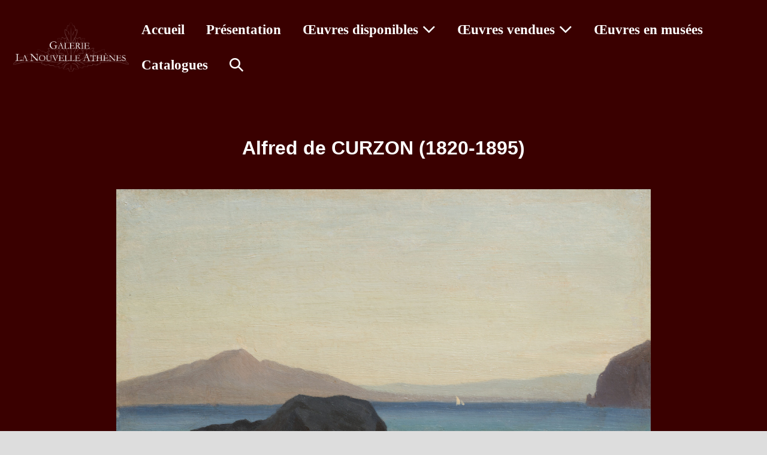

--- FILE ---
content_type: text/html; charset=UTF-8
request_url: http://lanouvelleathenes.fr/2021/09/27/alfred-de-curzon-1820-1895-2/
body_size: 11300
content:
<!DOCTYPE html>

<html lang="fr-FR">

<head>
	<meta charset="UTF-8">
	<meta name="viewport" content="width=device-width, initial-scale=1">
	<link rel="profile" href="http://gmpg.org/xfn/11">
	<title>Alfred de CURZON (1820-1895) &#8211; Galerie La Nouvelle Athènes</title>
<meta name='robots' content='max-image-preview:large' />
	<style>img:is([sizes="auto" i], [sizes^="auto," i]) { contain-intrinsic-size: 3000px 1500px }</style>
	<link rel='dns-prefetch' href='//use.fontawesome.com' />
<link rel="alternate" type="application/rss+xml" title="Galerie La Nouvelle Athènes &raquo; Flux" href="https://lanouvelleathenes.fr/feed/" />
<link rel="alternate" type="application/rss+xml" title="Galerie La Nouvelle Athènes &raquo; Flux des commentaires" href="https://lanouvelleathenes.fr/comments/feed/" />
		<style class="wpbf-google-fonts">@font-face{font-family:'Cormorant Garamond';font-style:normal;font-weight:700;font-display:swap;src:url(https://lanouvelleathenes.fr/wp-content/fonts/cormorant-garamond/co3YmX5slCNuHLi8bLeY9MK7whWMhyjQEl5fsw-I1hc.woff2) format('woff2');unicode-range:U+0460-052F,U+1C80-1C8A,U+20B4,U+2DE0-2DFF,U+A640-A69F,U+FE2E-FE2F;}@font-face{font-family:'Cormorant Garamond';font-style:normal;font-weight:700;font-display:swap;src:url(https://lanouvelleathenes.fr/wp-content/fonts/cormorant-garamond/co3YmX5slCNuHLi8bLeY9MK7whWMhyjQEl5fug-I1hc.woff2) format('woff2');unicode-range:U+0301,U+0400-045F,U+0490-0491,U+04B0-04B1,U+2116;}@font-face{font-family:'Cormorant Garamond';font-style:normal;font-weight:700;font-display:swap;src:url(https://lanouvelleathenes.fr/wp-content/fonts/cormorant-garamond/co3YmX5slCNuHLi8bLeY9MK7whWMhyjQEl5fsQ-I1hc.woff2) format('woff2');unicode-range:U+0102-0103,U+0110-0111,U+0128-0129,U+0168-0169,U+01A0-01A1,U+01AF-01B0,U+0300-0301,U+0303-0304,U+0308-0309,U+0323,U+0329,U+1EA0-1EF9,U+20AB;}@font-face{font-family:'Cormorant Garamond';font-style:normal;font-weight:700;font-display:swap;src:url(https://lanouvelleathenes.fr/wp-content/fonts/cormorant-garamond/co3YmX5slCNuHLi8bLeY9MK7whWMhyjQEl5fsA-I1hc.woff2) format('woff2');unicode-range:U+0100-02BA,U+02BD-02C5,U+02C7-02CC,U+02CE-02D7,U+02DD-02FF,U+0304,U+0308,U+0329,U+1D00-1DBF,U+1E00-1E9F,U+1EF2-1EFF,U+2020,U+20A0-20AB,U+20AD-20C0,U+2113,U+2C60-2C7F,U+A720-A7FF;}@font-face{font-family:'Cormorant Garamond';font-style:normal;font-weight:700;font-display:swap;src:url(https://lanouvelleathenes.fr/wp-content/fonts/cormorant-garamond/co3YmX5slCNuHLi8bLeY9MK7whWMhyjQEl5fvg-I.woff2) format('woff2');unicode-range:U+0000-00FF,U+0131,U+0152-0153,U+02BB-02BC,U+02C6,U+02DA,U+02DC,U+0304,U+0308,U+0329,U+2000-206F,U+20AC,U+2122,U+2191,U+2193,U+2212,U+2215,U+FEFF,U+FFFD;}</style>
		<script>
window._wpemojiSettings = {"baseUrl":"https:\/\/s.w.org\/images\/core\/emoji\/16.0.1\/72x72\/","ext":".png","svgUrl":"https:\/\/s.w.org\/images\/core\/emoji\/16.0.1\/svg\/","svgExt":".svg","source":{"concatemoji":"http:\/\/lanouvelleathenes.fr\/wp-includes\/js\/wp-emoji-release.min.js?ver=6.8.3"}};
/*! This file is auto-generated */
!function(s,n){var o,i,e;function c(e){try{var t={supportTests:e,timestamp:(new Date).valueOf()};sessionStorage.setItem(o,JSON.stringify(t))}catch(e){}}function p(e,t,n){e.clearRect(0,0,e.canvas.width,e.canvas.height),e.fillText(t,0,0);var t=new Uint32Array(e.getImageData(0,0,e.canvas.width,e.canvas.height).data),a=(e.clearRect(0,0,e.canvas.width,e.canvas.height),e.fillText(n,0,0),new Uint32Array(e.getImageData(0,0,e.canvas.width,e.canvas.height).data));return t.every(function(e,t){return e===a[t]})}function u(e,t){e.clearRect(0,0,e.canvas.width,e.canvas.height),e.fillText(t,0,0);for(var n=e.getImageData(16,16,1,1),a=0;a<n.data.length;a++)if(0!==n.data[a])return!1;return!0}function f(e,t,n,a){switch(t){case"flag":return n(e,"\ud83c\udff3\ufe0f\u200d\u26a7\ufe0f","\ud83c\udff3\ufe0f\u200b\u26a7\ufe0f")?!1:!n(e,"\ud83c\udde8\ud83c\uddf6","\ud83c\udde8\u200b\ud83c\uddf6")&&!n(e,"\ud83c\udff4\udb40\udc67\udb40\udc62\udb40\udc65\udb40\udc6e\udb40\udc67\udb40\udc7f","\ud83c\udff4\u200b\udb40\udc67\u200b\udb40\udc62\u200b\udb40\udc65\u200b\udb40\udc6e\u200b\udb40\udc67\u200b\udb40\udc7f");case"emoji":return!a(e,"\ud83e\udedf")}return!1}function g(e,t,n,a){var r="undefined"!=typeof WorkerGlobalScope&&self instanceof WorkerGlobalScope?new OffscreenCanvas(300,150):s.createElement("canvas"),o=r.getContext("2d",{willReadFrequently:!0}),i=(o.textBaseline="top",o.font="600 32px Arial",{});return e.forEach(function(e){i[e]=t(o,e,n,a)}),i}function t(e){var t=s.createElement("script");t.src=e,t.defer=!0,s.head.appendChild(t)}"undefined"!=typeof Promise&&(o="wpEmojiSettingsSupports",i=["flag","emoji"],n.supports={everything:!0,everythingExceptFlag:!0},e=new Promise(function(e){s.addEventListener("DOMContentLoaded",e,{once:!0})}),new Promise(function(t){var n=function(){try{var e=JSON.parse(sessionStorage.getItem(o));if("object"==typeof e&&"number"==typeof e.timestamp&&(new Date).valueOf()<e.timestamp+604800&&"object"==typeof e.supportTests)return e.supportTests}catch(e){}return null}();if(!n){if("undefined"!=typeof Worker&&"undefined"!=typeof OffscreenCanvas&&"undefined"!=typeof URL&&URL.createObjectURL&&"undefined"!=typeof Blob)try{var e="postMessage("+g.toString()+"("+[JSON.stringify(i),f.toString(),p.toString(),u.toString()].join(",")+"));",a=new Blob([e],{type:"text/javascript"}),r=new Worker(URL.createObjectURL(a),{name:"wpTestEmojiSupports"});return void(r.onmessage=function(e){c(n=e.data),r.terminate(),t(n)})}catch(e){}c(n=g(i,f,p,u))}t(n)}).then(function(e){for(var t in e)n.supports[t]=e[t],n.supports.everything=n.supports.everything&&n.supports[t],"flag"!==t&&(n.supports.everythingExceptFlag=n.supports.everythingExceptFlag&&n.supports[t]);n.supports.everythingExceptFlag=n.supports.everythingExceptFlag&&!n.supports.flag,n.DOMReady=!1,n.readyCallback=function(){n.DOMReady=!0}}).then(function(){return e}).then(function(){var e;n.supports.everything||(n.readyCallback(),(e=n.source||{}).concatemoji?t(e.concatemoji):e.wpemoji&&e.twemoji&&(t(e.twemoji),t(e.wpemoji)))}))}((window,document),window._wpemojiSettings);
</script>
<style id='wp-emoji-styles-inline-css'>

	img.wp-smiley, img.emoji {
		display: inline !important;
		border: none !important;
		box-shadow: none !important;
		height: 1em !important;
		width: 1em !important;
		margin: 0 0.07em !important;
		vertical-align: -0.1em !important;
		background: none !important;
		padding: 0 !important;
	}
</style>
<link rel='stylesheet' id='wp-block-library-css' href='http://lanouvelleathenes.fr/wp-includes/css/dist/block-library/style.min.css?ver=6.8.3' media='all' />
<style id='font-awesome-svg-styles-default-inline-css'>
.svg-inline--fa {
  display: inline-block;
  height: 1em;
  overflow: visible;
  vertical-align: -.125em;
}
</style>
<link rel='stylesheet' id='font-awesome-svg-styles-css' href='https://lanouvelleathenes.fr/wp-content/uploads/font-awesome/v6.6.0/css/svg-with-js.css' media='all' />
<style id='font-awesome-svg-styles-inline-css'>
   .wp-block-font-awesome-icon svg::before,
   .wp-rich-text-font-awesome-icon svg::before {content: unset;}
</style>
<style id='global-styles-inline-css'>
:root{--wp--preset--aspect-ratio--square: 1;--wp--preset--aspect-ratio--4-3: 4/3;--wp--preset--aspect-ratio--3-4: 3/4;--wp--preset--aspect-ratio--3-2: 3/2;--wp--preset--aspect-ratio--2-3: 2/3;--wp--preset--aspect-ratio--16-9: 16/9;--wp--preset--aspect-ratio--9-16: 9/16;--wp--preset--color--black: #000000;--wp--preset--color--cyan-bluish-gray: #abb8c3;--wp--preset--color--white: #ffffff;--wp--preset--color--pale-pink: #f78da7;--wp--preset--color--vivid-red: #cf2e2e;--wp--preset--color--luminous-vivid-orange: #ff6900;--wp--preset--color--luminous-vivid-amber: #fcb900;--wp--preset--color--light-green-cyan: #7bdcb5;--wp--preset--color--vivid-green-cyan: #00d084;--wp--preset--color--pale-cyan-blue: #8ed1fc;--wp--preset--color--vivid-cyan-blue: #0693e3;--wp--preset--color--vivid-purple: #9b51e0;--wp--preset--gradient--vivid-cyan-blue-to-vivid-purple: linear-gradient(135deg,rgba(6,147,227,1) 0%,rgb(155,81,224) 100%);--wp--preset--gradient--light-green-cyan-to-vivid-green-cyan: linear-gradient(135deg,rgb(122,220,180) 0%,rgb(0,208,130) 100%);--wp--preset--gradient--luminous-vivid-amber-to-luminous-vivid-orange: linear-gradient(135deg,rgba(252,185,0,1) 0%,rgba(255,105,0,1) 100%);--wp--preset--gradient--luminous-vivid-orange-to-vivid-red: linear-gradient(135deg,rgba(255,105,0,1) 0%,rgb(207,46,46) 100%);--wp--preset--gradient--very-light-gray-to-cyan-bluish-gray: linear-gradient(135deg,rgb(238,238,238) 0%,rgb(169,184,195) 100%);--wp--preset--gradient--cool-to-warm-spectrum: linear-gradient(135deg,rgb(74,234,220) 0%,rgb(151,120,209) 20%,rgb(207,42,186) 40%,rgb(238,44,130) 60%,rgb(251,105,98) 80%,rgb(254,248,76) 100%);--wp--preset--gradient--blush-light-purple: linear-gradient(135deg,rgb(255,206,236) 0%,rgb(152,150,240) 100%);--wp--preset--gradient--blush-bordeaux: linear-gradient(135deg,rgb(254,205,165) 0%,rgb(254,45,45) 50%,rgb(107,0,62) 100%);--wp--preset--gradient--luminous-dusk: linear-gradient(135deg,rgb(255,203,112) 0%,rgb(199,81,192) 50%,rgb(65,88,208) 100%);--wp--preset--gradient--pale-ocean: linear-gradient(135deg,rgb(255,245,203) 0%,rgb(182,227,212) 50%,rgb(51,167,181) 100%);--wp--preset--gradient--electric-grass: linear-gradient(135deg,rgb(202,248,128) 0%,rgb(113,206,126) 100%);--wp--preset--gradient--midnight: linear-gradient(135deg,rgb(2,3,129) 0%,rgb(40,116,252) 100%);--wp--preset--font-size--small: 14px;--wp--preset--font-size--medium: 20px;--wp--preset--font-size--large: 20px;--wp--preset--font-size--x-large: 42px;--wp--preset--font-size--tiny: 12px;--wp--preset--font-size--regular: 16px;--wp--preset--font-size--larger: 32px;--wp--preset--font-size--extra: 44px;--wp--preset--spacing--20: 0.44rem;--wp--preset--spacing--30: 0.67rem;--wp--preset--spacing--40: 1rem;--wp--preset--spacing--50: 1.5rem;--wp--preset--spacing--60: 2.25rem;--wp--preset--spacing--70: 3.38rem;--wp--preset--spacing--80: 5.06rem;--wp--preset--shadow--natural: 6px 6px 9px rgba(0, 0, 0, 0.2);--wp--preset--shadow--deep: 12px 12px 50px rgba(0, 0, 0, 0.4);--wp--preset--shadow--sharp: 6px 6px 0px rgba(0, 0, 0, 0.2);--wp--preset--shadow--outlined: 6px 6px 0px -3px rgba(255, 255, 255, 1), 6px 6px rgba(0, 0, 0, 1);--wp--preset--shadow--crisp: 6px 6px 0px rgba(0, 0, 0, 1);}:root { --wp--style--global--content-size: 1000px;--wp--style--global--wide-size: 1400px; }:where(body) { margin: 0; }.wp-site-blocks > .alignleft { float: left; margin-right: 2em; }.wp-site-blocks > .alignright { float: right; margin-left: 2em; }.wp-site-blocks > .aligncenter { justify-content: center; margin-left: auto; margin-right: auto; }:where(.wp-site-blocks) > * { margin-block-start: 24px; margin-block-end: 0; }:where(.wp-site-blocks) > :first-child { margin-block-start: 0; }:where(.wp-site-blocks) > :last-child { margin-block-end: 0; }:root { --wp--style--block-gap: 24px; }:root :where(.is-layout-flow) > :first-child{margin-block-start: 0;}:root :where(.is-layout-flow) > :last-child{margin-block-end: 0;}:root :where(.is-layout-flow) > *{margin-block-start: 24px;margin-block-end: 0;}:root :where(.is-layout-constrained) > :first-child{margin-block-start: 0;}:root :where(.is-layout-constrained) > :last-child{margin-block-end: 0;}:root :where(.is-layout-constrained) > *{margin-block-start: 24px;margin-block-end: 0;}:root :where(.is-layout-flex){gap: 24px;}:root :where(.is-layout-grid){gap: 24px;}.is-layout-flow > .alignleft{float: left;margin-inline-start: 0;margin-inline-end: 2em;}.is-layout-flow > .alignright{float: right;margin-inline-start: 2em;margin-inline-end: 0;}.is-layout-flow > .aligncenter{margin-left: auto !important;margin-right: auto !important;}.is-layout-constrained > .alignleft{float: left;margin-inline-start: 0;margin-inline-end: 2em;}.is-layout-constrained > .alignright{float: right;margin-inline-start: 2em;margin-inline-end: 0;}.is-layout-constrained > .aligncenter{margin-left: auto !important;margin-right: auto !important;}.is-layout-constrained > :where(:not(.alignleft):not(.alignright):not(.alignfull)){max-width: var(--wp--style--global--content-size);margin-left: auto !important;margin-right: auto !important;}.is-layout-constrained > .alignwide{max-width: var(--wp--style--global--wide-size);}body .is-layout-flex{display: flex;}.is-layout-flex{flex-wrap: wrap;align-items: center;}.is-layout-flex > :is(*, div){margin: 0;}body .is-layout-grid{display: grid;}.is-layout-grid > :is(*, div){margin: 0;}body{padding-top: 0px;padding-right: 0px;padding-bottom: 0px;padding-left: 0px;}a:where(:not(.wp-element-button)){text-decoration: underline;}:root :where(.wp-element-button, .wp-block-button__link){background-color: #32373c;border-width: 0;color: #fff;font-family: inherit;font-size: inherit;line-height: inherit;padding: calc(0.667em + 2px) calc(1.333em + 2px);text-decoration: none;}.has-black-color{color: var(--wp--preset--color--black) !important;}.has-cyan-bluish-gray-color{color: var(--wp--preset--color--cyan-bluish-gray) !important;}.has-white-color{color: var(--wp--preset--color--white) !important;}.has-pale-pink-color{color: var(--wp--preset--color--pale-pink) !important;}.has-vivid-red-color{color: var(--wp--preset--color--vivid-red) !important;}.has-luminous-vivid-orange-color{color: var(--wp--preset--color--luminous-vivid-orange) !important;}.has-luminous-vivid-amber-color{color: var(--wp--preset--color--luminous-vivid-amber) !important;}.has-light-green-cyan-color{color: var(--wp--preset--color--light-green-cyan) !important;}.has-vivid-green-cyan-color{color: var(--wp--preset--color--vivid-green-cyan) !important;}.has-pale-cyan-blue-color{color: var(--wp--preset--color--pale-cyan-blue) !important;}.has-vivid-cyan-blue-color{color: var(--wp--preset--color--vivid-cyan-blue) !important;}.has-vivid-purple-color{color: var(--wp--preset--color--vivid-purple) !important;}.has-black-background-color{background-color: var(--wp--preset--color--black) !important;}.has-cyan-bluish-gray-background-color{background-color: var(--wp--preset--color--cyan-bluish-gray) !important;}.has-white-background-color{background-color: var(--wp--preset--color--white) !important;}.has-pale-pink-background-color{background-color: var(--wp--preset--color--pale-pink) !important;}.has-vivid-red-background-color{background-color: var(--wp--preset--color--vivid-red) !important;}.has-luminous-vivid-orange-background-color{background-color: var(--wp--preset--color--luminous-vivid-orange) !important;}.has-luminous-vivid-amber-background-color{background-color: var(--wp--preset--color--luminous-vivid-amber) !important;}.has-light-green-cyan-background-color{background-color: var(--wp--preset--color--light-green-cyan) !important;}.has-vivid-green-cyan-background-color{background-color: var(--wp--preset--color--vivid-green-cyan) !important;}.has-pale-cyan-blue-background-color{background-color: var(--wp--preset--color--pale-cyan-blue) !important;}.has-vivid-cyan-blue-background-color{background-color: var(--wp--preset--color--vivid-cyan-blue) !important;}.has-vivid-purple-background-color{background-color: var(--wp--preset--color--vivid-purple) !important;}.has-black-border-color{border-color: var(--wp--preset--color--black) !important;}.has-cyan-bluish-gray-border-color{border-color: var(--wp--preset--color--cyan-bluish-gray) !important;}.has-white-border-color{border-color: var(--wp--preset--color--white) !important;}.has-pale-pink-border-color{border-color: var(--wp--preset--color--pale-pink) !important;}.has-vivid-red-border-color{border-color: var(--wp--preset--color--vivid-red) !important;}.has-luminous-vivid-orange-border-color{border-color: var(--wp--preset--color--luminous-vivid-orange) !important;}.has-luminous-vivid-amber-border-color{border-color: var(--wp--preset--color--luminous-vivid-amber) !important;}.has-light-green-cyan-border-color{border-color: var(--wp--preset--color--light-green-cyan) !important;}.has-vivid-green-cyan-border-color{border-color: var(--wp--preset--color--vivid-green-cyan) !important;}.has-pale-cyan-blue-border-color{border-color: var(--wp--preset--color--pale-cyan-blue) !important;}.has-vivid-cyan-blue-border-color{border-color: var(--wp--preset--color--vivid-cyan-blue) !important;}.has-vivid-purple-border-color{border-color: var(--wp--preset--color--vivid-purple) !important;}.has-vivid-cyan-blue-to-vivid-purple-gradient-background{background: var(--wp--preset--gradient--vivid-cyan-blue-to-vivid-purple) !important;}.has-light-green-cyan-to-vivid-green-cyan-gradient-background{background: var(--wp--preset--gradient--light-green-cyan-to-vivid-green-cyan) !important;}.has-luminous-vivid-amber-to-luminous-vivid-orange-gradient-background{background: var(--wp--preset--gradient--luminous-vivid-amber-to-luminous-vivid-orange) !important;}.has-luminous-vivid-orange-to-vivid-red-gradient-background{background: var(--wp--preset--gradient--luminous-vivid-orange-to-vivid-red) !important;}.has-very-light-gray-to-cyan-bluish-gray-gradient-background{background: var(--wp--preset--gradient--very-light-gray-to-cyan-bluish-gray) !important;}.has-cool-to-warm-spectrum-gradient-background{background: var(--wp--preset--gradient--cool-to-warm-spectrum) !important;}.has-blush-light-purple-gradient-background{background: var(--wp--preset--gradient--blush-light-purple) !important;}.has-blush-bordeaux-gradient-background{background: var(--wp--preset--gradient--blush-bordeaux) !important;}.has-luminous-dusk-gradient-background{background: var(--wp--preset--gradient--luminous-dusk) !important;}.has-pale-ocean-gradient-background{background: var(--wp--preset--gradient--pale-ocean) !important;}.has-electric-grass-gradient-background{background: var(--wp--preset--gradient--electric-grass) !important;}.has-midnight-gradient-background{background: var(--wp--preset--gradient--midnight) !important;}.has-small-font-size{font-size: var(--wp--preset--font-size--small) !important;}.has-medium-font-size{font-size: var(--wp--preset--font-size--medium) !important;}.has-large-font-size{font-size: var(--wp--preset--font-size--large) !important;}.has-x-large-font-size{font-size: var(--wp--preset--font-size--x-large) !important;}.has-tiny-font-size{font-size: var(--wp--preset--font-size--tiny) !important;}.has-regular-font-size{font-size: var(--wp--preset--font-size--regular) !important;}.has-larger-font-size{font-size: var(--wp--preset--font-size--larger) !important;}.has-extra-font-size{font-size: var(--wp--preset--font-size--extra) !important;}
:root :where(.wp-block-pullquote){font-size: 1.5em;line-height: 1.6;}
</style>
<link rel='stylesheet' id='wpbf-icon-font-css' href='http://lanouvelleathenes.fr/wp-content/themes/page-builder-framework/css/min/iconfont-min.css?ver=2.11.7' media='all' />
<link rel='stylesheet' id='wpbf-style-css' href='http://lanouvelleathenes.fr/wp-content/themes/page-builder-framework/css/min/style-min.css?ver=2.11.7' media='all' />
<style id='wpbf-style-inline-css'>
.wpbf-menu,.wpbf-mobile-menu{font-family:"Cormorant Garamond";font-weight:700;font-style:normal;}.wpbf-menu .sub-menu,.wpbf-mobile-menu .sub-menu{font-family:"Cormorant Garamond";font-weight:700;font-style:normal;}.wpbf-container{max-width:1500px;}@media screen and (max-width:768px){.scrolltop{right:10px;bottom:10px;}}.wp-block-cover .wp-block-cover__inner-container,.wp-block-group .wp-block-group__inner-container{max-width:1500px;}.wpbf-archive-content .wpbf-post{text-align:left;}.wpbf-navigation .wpbf-1-4{width:16%;}.wpbf-navigation .wpbf-3-4{width:84%;}.wpbf-nav-wrapper{max-width:100%;}.wpbf-navigation .wpbf-menu > .menu-item > a{padding-left:18px;padding-right:18px;}.wpbf-navigation:not(.wpbf-navigation-transparent):not(.wpbf-navigation-active){background-color:#3a0000;}.wpbf-navigation .wpbf-menu a,.wpbf-mobile-menu a,.wpbf-close{color:#ffffff;}.wpbf-navigation .wpbf-menu a:hover,.wpbf-mobile-menu a:hover{color:#ffffff;}.wpbf-navigation .wpbf-menu > .current-menu-item > a,.wpbf-mobile-menu > .current-menu-item > a{color:#ffffff!important;}.wpbf-navigation .wpbf-menu a,.wpbf-mobile-menu a{font-size:23px;}.wpbf-sub-menu > .menu-item-has-children:not(.wpbf-mega-menu) .sub-menu li,.wpbf-sub-menu > .wpbf-mega-menu > .sub-menu{background-color:#3a0000;}.wpbf-sub-menu > .menu-item-has-children:not(.wpbf-mega-menu) .sub-menu li:hover{background-color:#491111;}.wpbf-navigation .wpbf-menu .sub-menu a{color:#ffffff;font-size:20px;}.wpbf-navigation .wpbf-menu .sub-menu a:hover{color:#ffffff;}.wpbf-mobile-nav-wrapper{background:#3a0000;}.wpbf-mobile-menu a,.wpbf-mobile-menu-container .wpbf-close{color:#ffffff;}.wpbf-mobile-menu a:hover{color:#ffffff;}.wpbf-mobile-menu > .current-menu-item > a{color:#ffffff!important;}.wpbf-mobile-menu .menu-item{border-top-color:#f8f8f8;}.wpbf-mobile-menu > .menu-item:last-child{border-bottom-color:#f8f8f8;}.wpbf-mobile-nav-item{color:#ffffff;}.wpbf-mobile-nav-item a{color:#ffffff;}.wpbf-mobile-menu > .menu-item a{background-color:#3a0000;}.wpbf-mobile-menu > .menu-item a:hover{background-color:#491111;}.wpbf-mobile-menu .wpbf-submenu-toggle{color:#ffffff;}.wpbf-mobile-menu .sub-menu a{background-color:#3a0000;}.wpbf-mobile-menu .sub-menu a:hover{background-color:#491111;}.wpbf-mobile-menu .sub-menu .wpbf-submenu-toggle{color:#ffffff;}.wpbf-mobile-menu .sub-menu a{color:#ffffff;}.wpbf-mobile-menu .sub-menu a:hover{color:#ffffff;}.wpbf-mobile-menu .sub-menu > .current-menu-item > a{color:#ffffff!important;}.wpbf-page-footer{background-color:#3a0000;}.wpbf-inner-footer{color:#ffffff;}.wpbf-inner-footer a{color:#b32a2a;}.wpbf-inner-footer a:hover{color:#8a1f1f;}.wpbf-inner-footer .wpbf-menu > .current-menu-item > a{color:#8a1f1f!important;}
</style>
<link rel='stylesheet' id='wpbf-responsive-css' href='http://lanouvelleathenes.fr/wp-content/themes/page-builder-framework/css/min/responsive-min.css?ver=2.11.7' media='all' />
<link rel='stylesheet' id='font-awesome-official-css' href='https://use.fontawesome.com/releases/v6.6.0/css/all.css' media='all' integrity="sha384-h/hnnw1Bi4nbpD6kE7nYfCXzovi622sY5WBxww8ARKwpdLj5kUWjRuyiXaD1U2JT" crossorigin="anonymous" />
<link rel='stylesheet' id='jquery-lazyloadxt-spinner-css-css' href='//lanouvelleathenes.fr/wp-content/plugins/a3-lazy-load/assets/css/jquery.lazyloadxt.spinner.css?ver=6.8.3' media='all' />
<link rel='stylesheet' id='wpbf-style-child-css' href='http://lanouvelleathenes.fr/wp-content/themes/page-builder-framework-child/style.css?ver=1.2' media='all' />
<link rel='stylesheet' id='font-awesome-official-v4shim-css' href='https://use.fontawesome.com/releases/v6.6.0/css/v4-shims.css' media='all' integrity="sha384-Heamg4F/EELwbmnBJapxaWTkcdX/DCrJpYgSshI5BkI7xghn3RvDcpG+1xUJt/7K" crossorigin="anonymous" />
<script src="http://lanouvelleathenes.fr/wp-includes/js/jquery/jquery.min.js?ver=3.7.1" id="jquery-core-js"></script>
<script src="http://lanouvelleathenes.fr/wp-includes/js/jquery/jquery-migrate.min.js?ver=3.4.1" id="jquery-migrate-js"></script>
<link rel="https://api.w.org/" href="https://lanouvelleathenes.fr/wp-json/" /><link rel="alternate" title="JSON" type="application/json" href="https://lanouvelleathenes.fr/wp-json/wp/v2/posts/8314" /><link rel="EditURI" type="application/rsd+xml" title="RSD" href="https://lanouvelleathenes.fr/xmlrpc.php?rsd" />
<link rel="canonical" href="https://lanouvelleathenes.fr/2021/09/27/alfred-de-curzon-1820-1895-2/" />
<link rel='shortlink' href='https://lanouvelleathenes.fr/?p=8314' />
<link rel="alternate" title="oEmbed (JSON)" type="application/json+oembed" href="https://lanouvelleathenes.fr/wp-json/oembed/1.0/embed?url=https%3A%2F%2Flanouvelleathenes.fr%2F2021%2F09%2F27%2Falfred-de-curzon-1820-1895-2%2F" />
<link rel="alternate" title="oEmbed (XML)" type="text/xml+oembed" href="https://lanouvelleathenes.fr/wp-json/oembed/1.0/embed?url=https%3A%2F%2Flanouvelleathenes.fr%2F2021%2F09%2F27%2Falfred-de-curzon-1820-1895-2%2F&#038;format=xml" />
<!-- Analytics by WP Statistics - https://wp-statistics.com -->
<meta name="generator" content="Elementor 3.32.5; features: e_font_icon_svg, additional_custom_breakpoints; settings: css_print_method-external, google_font-enabled, font_display-swap">
			<style>
				.e-con.e-parent:nth-of-type(n+4):not(.e-lazyloaded):not(.e-no-lazyload),
				.e-con.e-parent:nth-of-type(n+4):not(.e-lazyloaded):not(.e-no-lazyload) * {
					background-image: none !important;
				}
				@media screen and (max-height: 1024px) {
					.e-con.e-parent:nth-of-type(n+3):not(.e-lazyloaded):not(.e-no-lazyload),
					.e-con.e-parent:nth-of-type(n+3):not(.e-lazyloaded):not(.e-no-lazyload) * {
						background-image: none !important;
					}
				}
				@media screen and (max-height: 640px) {
					.e-con.e-parent:nth-of-type(n+2):not(.e-lazyloaded):not(.e-no-lazyload),
					.e-con.e-parent:nth-of-type(n+2):not(.e-lazyloaded):not(.e-no-lazyload) * {
						background-image: none !important;
					}
				}
			</style>
			<style id="custom-background-css">
body.custom-background { background-color: #dddddd; }
</style>
	<link rel="icon" href="https://lanouvelleathenes.fr/wp-content/uploads/2013/08/cropped-copy-copy-logo_lehmann_ange11-32x32.jpg" sizes="32x32" />
<link rel="icon" href="https://lanouvelleathenes.fr/wp-content/uploads/2013/08/cropped-copy-copy-logo_lehmann_ange11-192x192.jpg" sizes="192x192" />
<link rel="apple-touch-icon" href="https://lanouvelleathenes.fr/wp-content/uploads/2013/08/cropped-copy-copy-logo_lehmann_ange11-180x180.jpg" />
<meta name="msapplication-TileImage" content="https://lanouvelleathenes.fr/wp-content/uploads/2013/08/cropped-copy-copy-logo_lehmann_ange11-270x270.jpg" />
</head>

<body class="wp-singular post-template-default single single-post postid-8314 single-format-standard custom-background wp-custom-logo wp-theme-page-builder-framework wp-child-theme-page-builder-framework-child wpbf wpbf-alfred-de-curzon-1820-1895-2 wpbf-no-sidebar elementor-default elementor-kit-16532" itemscope="itemscope" itemtype="https://schema.org/Blog">

	<a class="screen-reader-text skip-link" href="#content" title="Aller au contenu">Aller au contenu</a>

	
	
	<div id="container" class="hfeed wpbf-page">

		
		
<header id="header" class="wpbf-page-header" itemscope="itemscope" itemtype="https://schema.org/WPHeader">

	
	
	<div class="wpbf-navigation wpbf-mobile-sub-menu-auto-collapse" data-sub-menu-animation-duration="250">

		
		
<div class="wpbf-container wpbf-container-center wpbf-visible-large wpbf-nav-wrapper wpbf-menu-right">

	<div class="wpbf-grid wpbf-grid-collapse">

		<div class="wpbf-1-4 wpbf-logo-container">

			<div class="wpbf-logo" itemscope="itemscope" itemtype="https://schema.org/Organization"><a href="https://lanouvelleathenes.fr" itemprop="url"><img fetchpriority="high" src="https://lanouvelleathenes.fr/wp-content/uploads/2023/03/logo-site.png" alt="Galerie La Nouvelle Athènes" title="Galerie La Nouvelle Athènes" width="8029" height="3374" itemprop="logo" /></a></div>
		</div>

		<div class="wpbf-3-4 wpbf-menu-container">

			
			<nav id="navigation" class="wpbf-clearfix" itemscope="itemscope" itemtype="https://schema.org/SiteNavigationElement" aria-label="Navigation du site">

				
				<ul id="menu-header-menu" class="wpbf-menu wpbf-sub-menu wpbf-sub-menu-align-left wpbf-sub-menu-animation-fade wpbf-menu-effect-none wpbf-menu-animation-fade wpbf-menu-align-center"><li id="menu-item-16525" class="menu-item menu-item-type-post_type menu-item-object-page menu-item-home menu-item-16525"><a href="https://lanouvelleathenes.fr/">Accueil</a></li>
<li id="menu-item-16524" class="menu-item menu-item-type-post_type menu-item-object-page menu-item-16524"><a href="https://lanouvelleathenes.fr/presentation/">Présentation</a></li>
<li id="menu-item-16567" class="menu-item menu-item-type-post_type menu-item-object-page menu-item-has-children menu-item-16567"><a href="https://lanouvelleathenes.fr/oeuvre-disponibles/">Œuvres disponibles <i class="wpbff wpbff-arrow-down" aria-hidden="true"></i></a>
<ul class="sub-menu">
	<li id="menu-item-16570" class="menu-item menu-item-type-post_type menu-item-object-page menu-item-16570"><a href="https://lanouvelleathenes.fr/oeuvre-disponibles/dessins-od/">Dessins</a></li>
	<li id="menu-item-16569" class="menu-item menu-item-type-post_type menu-item-object-page menu-item-16569"><a href="https://lanouvelleathenes.fr/oeuvre-disponibles/peintures-od/">Peintures</a></li>
	<li id="menu-item-16568" class="menu-item menu-item-type-post_type menu-item-object-page menu-item-16568"><a href="https://lanouvelleathenes.fr/oeuvre-disponibles/sculptures-od/">Sculptures</a></li>
</ul>
</li>
<li id="menu-item-16562" class="menu-item menu-item-type-post_type menu-item-object-page menu-item-has-children menu-item-16562"><a href="https://lanouvelleathenes.fr/oeuvres-vendues/">Œuvres vendues <i class="wpbff wpbff-arrow-down" aria-hidden="true"></i></a>
<ul class="sub-menu">
	<li id="menu-item-16565" class="menu-item menu-item-type-post_type menu-item-object-page menu-item-16565"><a href="https://lanouvelleathenes.fr/oeuvres-vendues/dessins-ov/">Dessins</a></li>
	<li id="menu-item-16564" class="menu-item menu-item-type-post_type menu-item-object-page menu-item-16564"><a href="https://lanouvelleathenes.fr/oeuvres-vendues/peintures-ov/">Peintures</a></li>
	<li id="menu-item-16563" class="menu-item menu-item-type-post_type menu-item-object-page menu-item-16563"><a href="https://lanouvelleathenes.fr/oeuvres-vendues/sculptures-ov/">Sculptures</a></li>
</ul>
</li>
<li id="menu-item-16566" class="menu-item menu-item-type-post_type menu-item-object-page menu-item-16566"><a href="https://lanouvelleathenes.fr/oeuvres-en-musees/">Œuvres en musées</a></li>
<li id="menu-item-16523" class="menu-item menu-item-type-post_type menu-item-object-page menu-item-16523"><a href="https://lanouvelleathenes.fr/catalogues/">Catalogues</a></li>
<li class="menu-item wpbf-menu-item-search" aria-haspopup="true" aria-expanded="false"><a href="javascript:void(0)" role="button"><span class="screen-reader-text">Basculer la recherche</span><div class="wpbf-menu-search">
<form role="search" method="get" class="searchform" action="https://lanouvelleathenes.fr/">

	<label>

		<span class="screen-reader-text">Recherche pour :</span>
		<input type="search" id="searchform-1" name="s" value="" placeholder="Rechercher &hellip;" title="Appuyez sur Entrer pour rechercher" />

		
			<button value="Search" class="wpbff wpbff-search"></button>

		
	</label>

</form>
</div><i class="wpbff wpbff-search" aria-hidden="true"></i></a></li></ul>
				
			</nav>

			
		</div>

	</div>

</div>

		
<div class="wpbf-mobile-menu-hamburger wpbf-hidden-large">

	<div class="wpbf-mobile-nav-wrapper wpbf-container wpbf-container-center">

		<div class="wpbf-mobile-logo-container wpbf-2-3">

			<div class="wpbf-mobile-logo" itemscope="itemscope" itemtype="https://schema.org/Organization"><a href="https://lanouvelleathenes.fr" itemprop="url"><img fetchpriority="high" src="https://lanouvelleathenes.fr/wp-content/uploads/2023/03/logo-site.png" alt="Galerie La Nouvelle Athènes" title="Galerie La Nouvelle Athènes" width="8029" height="3374" itemprop="logo" /></a></div>
		</div>

		<div class="wpbf-menu-toggle-container wpbf-1-3">

			<div class="wpbf-mobile-nav-item wpbf-menu-item-search" aria-haspopup="true" aria-expanded="false" role="button"><span class="screen-reader-text">Basculer la recherche</span><div class="wpbf-menu-search">
<form role="search" method="get" class="searchform" action="https://lanouvelleathenes.fr/">

	<label>

		<span class="screen-reader-text">Recherche pour :</span>
		<input type="search" id="searchform-2" name="s" value="" placeholder="Rechercher &hellip;" title="Appuyez sur Entrer pour rechercher" />

		
			<button value="Search" class="wpbff wpbff-search"></button>

		
	</label>

</form>
</div><i class="wpbff wpbff-search" aria-hidden="true"></i></div>
			
				<button id="wpbf-mobile-menu-toggle" class="wpbf-mobile-nav-item wpbf-mobile-menu-toggle wpbff wpbff-hamburger" aria-label="Mobile Site Navigation" aria-controls="navigation" aria-expanded="false" aria-haspopup="true">
					<span class="screen-reader-text">basculer le menu</span>
				</button>

			

			
		</div>

	</div>

	<div class="wpbf-mobile-menu-container">

		
		<nav id="mobile-navigation" itemscope="itemscope" itemtype="https://schema.org/SiteNavigationElement" aria-labelledby="wpbf-mobile-menu-toggle">

			
			<ul id="menu-header-menu-1" class="wpbf-mobile-menu"><li class="menu-item menu-item-type-post_type menu-item-object-page menu-item-home menu-item-16525"><a href="https://lanouvelleathenes.fr/">Accueil</a></li>
<li class="menu-item menu-item-type-post_type menu-item-object-page menu-item-16524"><a href="https://lanouvelleathenes.fr/presentation/">Présentation</a></li>
<li class="menu-item menu-item-type-post_type menu-item-object-page menu-item-has-children menu-item-16567"><a href="https://lanouvelleathenes.fr/oeuvre-disponibles/">Œuvres disponibles</a><button class="wpbf-submenu-toggle" aria-expanded="false"><span class="screen-reader-text">basculer le menu</span><i class="wpbff wpbff-arrow-down" aria-hidden="true"></i></button>
<ul class="sub-menu">
	<li class="menu-item menu-item-type-post_type menu-item-object-page menu-item-16570"><a href="https://lanouvelleathenes.fr/oeuvre-disponibles/dessins-od/">Dessins</a></li>
	<li class="menu-item menu-item-type-post_type menu-item-object-page menu-item-16569"><a href="https://lanouvelleathenes.fr/oeuvre-disponibles/peintures-od/">Peintures</a></li>
	<li class="menu-item menu-item-type-post_type menu-item-object-page menu-item-16568"><a href="https://lanouvelleathenes.fr/oeuvre-disponibles/sculptures-od/">Sculptures</a></li>
</ul>
</li>
<li class="menu-item menu-item-type-post_type menu-item-object-page menu-item-has-children menu-item-16562"><a href="https://lanouvelleathenes.fr/oeuvres-vendues/">Œuvres vendues</a><button class="wpbf-submenu-toggle" aria-expanded="false"><span class="screen-reader-text">basculer le menu</span><i class="wpbff wpbff-arrow-down" aria-hidden="true"></i></button>
<ul class="sub-menu">
	<li class="menu-item menu-item-type-post_type menu-item-object-page menu-item-16565"><a href="https://lanouvelleathenes.fr/oeuvres-vendues/dessins-ov/">Dessins</a></li>
	<li class="menu-item menu-item-type-post_type menu-item-object-page menu-item-16564"><a href="https://lanouvelleathenes.fr/oeuvres-vendues/peintures-ov/">Peintures</a></li>
	<li class="menu-item menu-item-type-post_type menu-item-object-page menu-item-16563"><a href="https://lanouvelleathenes.fr/oeuvres-vendues/sculptures-ov/">Sculptures</a></li>
</ul>
</li>
<li class="menu-item menu-item-type-post_type menu-item-object-page menu-item-16566"><a href="https://lanouvelleathenes.fr/oeuvres-en-musees/">Œuvres en musées</a></li>
<li class="menu-item menu-item-type-post_type menu-item-object-page menu-item-16523"><a href="https://lanouvelleathenes.fr/catalogues/">Catalogues</a></li>
</ul>
			
		</nav>

		
	</div>

</div>

		
	</div>

	
</header>

		
<div id="content">

	
	
	<div id="inner-content" class="wpbf-container wpbf-container-center wpbf-padding-medium">
		
		<div class="wpbf-grid wpbf-main-grid wpbf-grid-medium">

			
			<main id="main" class="wpbf-main wpbf-medium-2-3 wpbf-single-content wpbf-post-content">

				
				
				
				
<article id="post-8314" class="wpbf-post-layout-default wpbf-post-style-plain post-8314 post type-post status-publish format-standard has-post-thumbnail hentry category-oeuvres-vendues category-ov_peintures wpbf-post" itemscope="itemscope" itemtype="https://schema.org/CreativeWork">

	<div class="wpbf-article-wrapper">

		
		<header class="article-header">

			<h1 class="entry-title" itemprop="headline">Alfred de CURZON (1820-1895)</h1>
<div class="wpbf-post-image-wrapper">
	<img width="2560" height="1937" src="//lanouvelleathenes.fr/wp-content/plugins/a3-lazy-load/assets/images/lazy_placeholder.gif" data-lazy-type="image" data-src="https://lanouvelleathenes.fr/wp-content/uploads/2021/09/23.-Curzon-RVB-scaled-1.jpg" class="lazy lazy-hidden image-lightbox wp-post-image" alt="" 0="wpbf-post-image" itemprop="image" decoding="async" /><noscript><img width="2560" height="1937" src="https://lanouvelleathenes.fr/wp-content/uploads/2021/09/23.-Curzon-RVB-scaled-1.jpg" class="image-lightbox wp-post-image" alt="" 0="wpbf-post-image" itemprop="image" decoding="async" /></noscript><div class="oeuvre-vendue-page">Vendu</div></div>

		</header>

		<section class="entry-content article-content" itemprop="text">

			
			
<p class="justification_texte has-medium-font-size"><strong><em>Sorrente, devant la mer de Naples</em></strong>, 1851<br>Huile sur papier marouflé sur toile<br>24,5 x 33 cm<br>Provenance : Henri de Curzon (1861-1942) ; Alfred de Curzon (1888-1974) ; Colette de Curzon (née en 1927)&nbsp;<br>Bibliographie : Henri de Curzon, <em>Alfred de Curzon, peintre (1820-1895). Sa vie et son œuvre, d’après ses souvenirs, lettres, ses contemporains</em>, vol. 2, Paris, 1914, n° 1166<br><br><strong>Vendu</strong></p>



<p class="justification_texte">Originaire d’une petite ville à côté de Poitiers, Alfred de Curzon grandit au sein d’une famille aisée avant d’intégrer l’École polytechnique à Paris. Durant ses études, il découvre sa vocation d’artiste en fréquentant le Salon et décide d’entrer, en 1840, dans l’atelier du peintre Michel Martin Drolling à l’École des Beaux-Arts. Auprès de ce maître, il apprend la peinture d’histoire mais se sent rapidement davantage attiré par le paysage et rejoint l’atelier du peintre Louis Cabat. Bien qu’ayant terminé second au concours du Prix de Rome de paysage historique en 1849, il reçoit une bourse exceptionnelle qui lui permet de séjourner avec les lauréats à la Villa Médicis. À son arrivée en 1850, il est accueilli par Jean Alaux, le directeur des lieux et retrouve ses amis Achille Benouville et François-Louis Français avec lesquels il partage une même approche du paysage. En leur compagnie, il sillonne la campagne romaine en quête de motif et réalise de nombreux dessins.&nbsp;</p>



<p class="justification_texte">Entre mai et juin 1851, Alfred de Curzon et son ami le peintre Léon Bouchaud visitent la région de Naples où se trouve déjà William Adolphe Bouguereau. Ensemble, les trois artistes découvrent Pompéi puis séjournent à Sorrente du 27 mai au 8 juin 1851. Adepte de la peinture de plein air, Curzon installe son chevalet sur la côte, face à la mer. Sur une feuille de papier, il esquisse rapidement les contours de l’île de Capri découpant le ciel laiteux, puis les reliefs sombres de quelques rochers au premier plan. Le bleu de la mer s’intensifie à l’approche de l’horizon qui sépare l’œuvre en deux parties égales. Au loin, deux touches blanches signalent la présence d’un voilier. Le peintre quitte Sorrente chargé de ses études pour rejoindre Vico puis Castellammare d’où il embarque le 24 juin pour Capri. L’année suivante, Curzon a l’opportunité de suivre le jeune architecte Charles Garnier en Grèce. La découverte de l’Acropole et des cités hellènes va durablement marquer le peintre.&nbsp;</p>



<p class="justification_texte">De retour en France, Alfred de Curzon devient principalement célèbre pour ses paysages. Les quelques jours passés à Sorrente au printemps 1851 vont lui inspirer au moins deux peintures qu’il expose au Salon&nbsp;: <em>Le Tasse à Sorrente</em> en 1859 puis <em>Vue prise sur la côte de Sorrente</em> <em>(Golfe de Naples)</em> en 1869. Le musée Sainte-Croix de Poitiers, qui conserve aujourd’hui plus de deux cents de ses œuvres dont une grande partie fut léguée par les descendants, lui consacra une importante rétrospective en 1982.</p>

			
			
		</section>

		<footer class="article-footer">

			
		</footer>

		
	</div>

	
	<nav class="post-links wpbf-clearfix" aria-label="Navigation d’article">

		<span class="screen-reader-text">Navigation d’article</span>

		<span class="previous-post-link"><a href="https://lanouvelleathenes.fr/2021/09/27/paul-flandrin-1811-1902-8/" rel="prev">&larr; Article précédent</a></span><span class="next-post-link"><a href="https://lanouvelleathenes.fr/2021/09/27/auguste-bougourd-1830-1917/" rel="next">Article suivant &rarr;</a></span>
	</nav>

	
	


</article>

				
				
				
			</main>

			
		</div>

		
	</div>
	
	
</div>


<footer id="footer" class="wpbf-page-footer" itemscope="itemscope" itemtype="https://schema.org/WPFooter">

	
	<div class="wpbf-inner-footer wpbf-container wpbf-container-center wpbf-footer-one-column">

		<div class="wpbf-inner-footer-content">

			©2026 - Galerie La Nouvelle Athènes | Tous droits réservés
		</div>

		
	</div>

	
</footer>

	</div>


<script type="speculationrules">
{"prefetch":[{"source":"document","where":{"and":[{"href_matches":"\/*"},{"not":{"href_matches":["\/wp-*.php","\/wp-admin\/*","\/wp-content\/uploads\/*","\/wp-content\/*","\/wp-content\/plugins\/*","\/wp-content\/themes\/page-builder-framework-child\/*","\/wp-content\/themes\/page-builder-framework\/*","\/*\\?(.+)"]}},{"not":{"selector_matches":"a[rel~=\"nofollow\"]"}},{"not":{"selector_matches":".no-prefetch, .no-prefetch a"}}]},"eagerness":"conservative"}]}
</script>
<a class="scrolltop" rel="nofollow" href="javascript:void(0)" data-scrolltop-value="400"><span class="screen-reader-text">Défilement vers le haut</span><i class="wpbff wpbff-arrow-up"></i></a>			<script>
				const lazyloadRunObserver = () => {
					const lazyloadBackgrounds = document.querySelectorAll( `.e-con.e-parent:not(.e-lazyloaded)` );
					const lazyloadBackgroundObserver = new IntersectionObserver( ( entries ) => {
						entries.forEach( ( entry ) => {
							if ( entry.isIntersecting ) {
								let lazyloadBackground = entry.target;
								if( lazyloadBackground ) {
									lazyloadBackground.classList.add( 'e-lazyloaded' );
								}
								lazyloadBackgroundObserver.unobserve( entry.target );
							}
						});
					}, { rootMargin: '200px 0px 200px 0px' } );
					lazyloadBackgrounds.forEach( ( lazyloadBackground ) => {
						lazyloadBackgroundObserver.observe( lazyloadBackground );
					} );
				};
				const events = [
					'DOMContentLoaded',
					'elementor/lazyload/observe',
				];
				events.forEach( ( event ) => {
					document.addEventListener( event, lazyloadRunObserver );
				} );
			</script>
			<script id="wpbf-site-js-before">
var WpbfObj = {
			ajaxurl: "https://lanouvelleathenes.fr/wp-admin/admin-ajax.php"
		};
</script>
<script src="http://lanouvelleathenes.fr/wp-content/themes/page-builder-framework/js/min/site-min.js?ver=2.11.7" id="wpbf-site-js"></script>
<script src="http://lanouvelleathenes.fr/wp-includes/js/comment-reply.min.js?ver=6.8.3" id="comment-reply-js" async data-wp-strategy="async"></script>
<script id="wp-statistics-tracker-js-extra">
var WP_Statistics_Tracker_Object = {"requestUrl":"https:\/\/lanouvelleathenes.fr\/wp-json\/wp-statistics\/v2","ajaxUrl":"https:\/\/lanouvelleathenes.fr\/wp-admin\/admin-ajax.php","hitParams":{"wp_statistics_hit":1,"source_type":"post","source_id":8314,"search_query":"","signature":"36c5556b1bda00a0481e2d21c3121a1c","endpoint":"hit"},"onlineParams":{"wp_statistics_hit":1,"source_type":"post","source_id":8314,"search_query":"","signature":"36c5556b1bda00a0481e2d21c3121a1c","endpoint":"online"},"option":{"userOnline":true,"dntEnabled":false,"bypassAdBlockers":false,"consentIntegration":{"name":null,"status":[]},"isPreview":false,"trackAnonymously":false,"isWpConsentApiActive":false,"consentLevel":"disabled"},"jsCheckTime":"60000","isLegacyEventLoaded":"","customEventAjaxUrl":"https:\/\/lanouvelleathenes.fr\/wp-admin\/admin-ajax.php?action=wp_statistics_custom_event&nonce=a204d4002f"};
</script>
<script src="http://lanouvelleathenes.fr/wp-content/plugins/wp-statistics/assets/js/tracker.js?ver=14.15.5" id="wp-statistics-tracker-js"></script>
<script id="jquery-lazyloadxt-js-extra">
var a3_lazyload_params = {"apply_images":"1","apply_videos":"1"};
</script>
<script src="//lanouvelleathenes.fr/wp-content/plugins/a3-lazy-load/assets/js/jquery.lazyloadxt.extra.min.js?ver=2.7.6" id="jquery-lazyloadxt-js"></script>
<script src="//lanouvelleathenes.fr/wp-content/plugins/a3-lazy-load/assets/js/jquery.lazyloadxt.srcset.min.js?ver=2.7.6" id="jquery-lazyloadxt-srcset-js"></script>
<script id="jquery-lazyloadxt-extend-js-extra">
var a3_lazyload_extend_params = {"edgeY":"0","horizontal_container_classnames":""};
</script>
<script src="//lanouvelleathenes.fr/wp-content/plugins/a3-lazy-load/assets/js/jquery.lazyloadxt.extend.js?ver=2.7.6" id="jquery-lazyloadxt-extend-js"></script>

</body>

</html>
